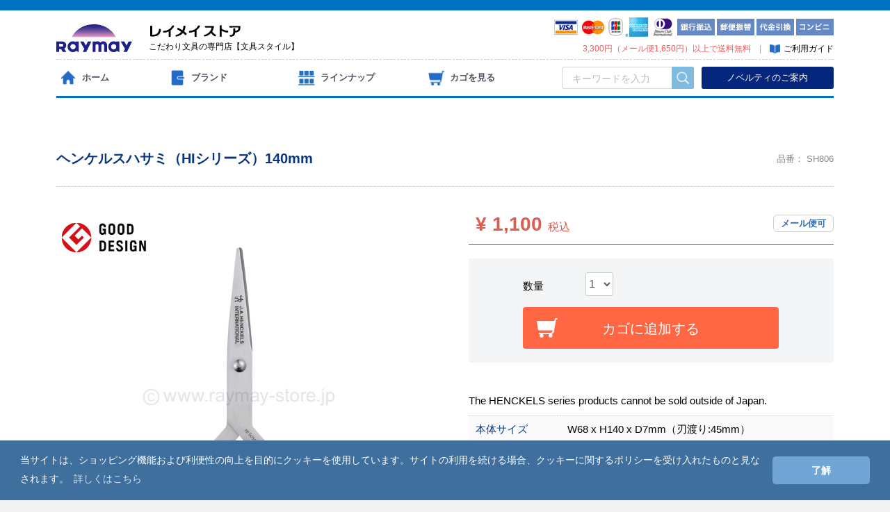

--- FILE ---
content_type: text/html; charset=UTF-8
request_url: https://www.raymay-store.jp/products/detail/614
body_size: 33459
content:
<!doctype html>
<html lang="ja">
<head>
<meta charset="utf-8">
<meta http-equiv="X-UA-Compatible" content="IE=edge">
<title>ヘンケルスハサミ（HIシリーズ）140mm / レイメイストア / 株式会社レイメイ藤井</title>
 <link rel=”canonical” href=”https://www.raymay-store.jp/item/SH806” />
<meta name="viewport" content="width=device-width, initial-scale=1">

<!-- Google Tag Manager -->
<script>(function(w,d,s,l,i){w[l]=w[l]||[];w[l].push({'gtm.start':
new Date().getTime(),event:'gtm.js'});var f=d.getElementsByTagName(s)[0],
j=d.createElement(s),dl=l!='dataLayer'?'&l='+l:'';j.async=true;j.src=
'https://www.googletagmanager.com/gtm.js?id='+i+dl;f.parentNode.insertBefore(j,f);
})(window,document,'script','dataLayer','GTM-PKNSRBN');</script>
<!-- End Google Tag Manager -->

<link rel="icon" href="/template/raymaystore/favicon.ico">

<link rel="preload" href="/template/raymaystore/css/bootstrap.custom.min.css" as="style">
<link rel="stylesheet" href="/template/raymaystore/css/bootstrap.min.css">

<link rel="stylesheet" href="/template/raymaystore/css/style.css?v=3.0.17&t=202305241500">
<!--<link rel="stylesheet" href="/template/raymaystore/css/slick.css?v=3.0.17&t=201902062000">-->
<link rel="stylesheet" href="/template/raymaystore/css/default.css?v=3.0.17&t=201902062000">

<link rel="stylesheet" href="/template/raymaystore/css/raymay.css?t=202310201742">
<link rel="stylesheet" href="/template/raymaystore/js/cookieconsent/cookieconsent.min.css">
<!-- for original theme CSS -->
<link rel="stylesheet" href="/template/raymaystore/css/raymay_detail.css?t=202304211640">
<style type="text/css">
.searchBox-wrapper { display: none !important;}
</style>

<script src="/template/raymaystore/js/vendor/jquery-1.11.3.min.js?v=3.0.17"></script>


</head>
<body id="page_product_detail" class="product_page">

<!-- Google Tag Manager (noscript) -->
<noscript><iframe src="https://www.googletagmanager.com/ns.html?id=GTM-PKNSRBN"
height="0" width="0" style="display:none;visibility:hidden"></iframe></noscript>
<!-- End Google Tag Manager (noscript) -->

<div id="pagetop"><img src="/template/raymaystore/img/common/page_top.png" alt="ページトップ"></div>
<div id="wrapper">

<!--　ヘッダー　-->
<header id="header">
<div class="container-fluid inner">

<div class="header_area">
<!-- ロゴ -->
<div class="logo">
<a href="https://www.raymay-store.jp/"><img src="/template/raymaystore/img/common/site_logo.png"></a></div>
<!-- キャッチ -->
<div class="catch">
<img src="/template/raymaystore/img/common/site_title.png">
<h1>こだわり文具の専門店【文具スタイル】</h1></div>
<!-- 支払いアイコン -->
<div class="payicon">
<img src="/template/raymaystore/img/common/payicon.gif"></div>
<!-- ガイド -->
<div class="guide-area">
<p><span class="caution">3,300円（メール便1,650円）以上で送料無料</span>　<span style="color: #aaa;">|</span>　<a href="https://www.raymay-store.jp/help/guide"><span class="guide">ご利用ガイド</span></a></p></div>
</div>

<div id="nav_area" class="header_bottom_area clearfix">

<!-- ▼メニュー関係 -->

                                    <!-- ▼カゴの中 -->
                        

<div class="nav-novelty away479" style="display:none">
<!--<p>3,240円以上お買い上げで送料無料 ／ <a href="https://www.raymay-store.jp/info/novelty">企業のお客様へ</a></p>-->
<a href="https://www.raymay-store.jp/products/list?category_id=66&disp_number=40&orderby=3">ノベルティのご案内</a>
</div>
                <!-- ▲カゴの中 -->
    <!-- ▼商品検索 -->
                        
<!--　ノベルティ　-->
<div class="nav-novelty away479">
<!--<p>3,240円以上お買い上げで送料無料 ／ <a href="https://www.raymay-store.jp/info/novelty">企業のお客様へ</a></p>-->
<a href="https://www.raymay-store.jp/products/list?category_id=66&disp_number=40&orderby=3">ノベルティのご案内</a>
</div>
<!--　商品検索　-->
    <div id="search" class="search away479">
        <form method="get" id="searchform_pc" action="/products/list">
            <div class="search_inner">
                <div class="input_search clearfix">
                    <!-- <input type="search" id="name" name="name" maxlength="50" placeholder="キーワードを入力" class="form-control" /> -->
					<input type="search" name="name" maxlength="50" placeholder="キーワードを入力" class="form-control" />
                    <button type="submit" class="bt_search"><img src="/template/raymaystore/img/common/nav_icon_search.png" alt="検索"></button>
                </div>
            </div>
            <div class="extra-form">
                                                                                                    </div>
        </form>
    </div>
                <!-- ▲商品検索 -->
    <!-- ▼カテゴリ -->
                        
<nav class="panel-group clearfix" id="accordion">

<ul class="main-menu clearfix">
<li class="nav-home"><a href="https://www.raymay-store.jp/"><span>ホーム</span></a></li>
<li class="nav-logo appear479"><a href="https://www.raymay-store.jp/"><span>ホーム</span></a></li>
<li class="nav-brand"><a href="https://www.raymay-store.jp/info/brand"><span>ブランド</span></a></li>
<li class="nav-category"><a href="https://www.raymay-store.jp/info/lineup"><span>ラインナップ</span></a></li>
<li class="nav-cart">
    <form action="https://store.raymay-store.jp/cgi-bin/basket/basket.cgi" method="post" name="ShowCart">
	<input type="hidden" name="Referer" value="raymay-store.jp">
	<input type="hidden" name="ShopRoot" value="https://www.raymay-store.jp/">
	<button type="submit" id="cart" ><span>カゴを見る</span><div id="basket_count" class="badge badge-basket">0</div></button>
    </form>
		<form action="https://store.raymay-store.jp/cgi-bin/basket/basketinfo.cgi" method="post" name="CartInfo">
	<input type="hidden" name="Referer" value="raymay-store.jp">
	<input type="hidden" name="ShopRoot" value="https://www.raymay-store.jp/">
    </form>
	<script src="/template/raymaystore/js/basketinfo.min.js?t=201911182000" defer></script>
	</li>
<li class="nav-variety icon-close appear479"><a data-toggle="collapse" data-parent="#accordion" href="#global-variety"><span>メニュー</span></a></li>
</ul>
<!-------->
<div class="panel">
<div id="global-variety" class="panel-inner panel-collapse collapse">
<div class="menu-header clearfix" style="display:none">
<div class="menu-title">メニュー</div>
<div class="menu-close">
<a data-toggle="collapse" data-parent="#accordion" href="#global-variety"><span>閉じる</span></a></div>
</div>

<div class="caution message-area">
<span class="caution">3,300円（メール便1,650円）以上で送料無料</span>
</div>

<!--　商品検索　-->
<div id="search" class="search">
<form method="get" id="searchform_sp" action="/products/list">
<div class="search_inner">
<div class="input_search clearfix">
<input type="search" name="name" maxlength="50" placeholder="キーワードを入力" class="form-control" />
<button type="submit" class="bt_search"><img src="/template/raymaystore/img/common/nav_icon_search.png" alt="検索"></button>
</div>
</div>
<div class="extra-form"></div>
</form>
</div>
<div class="btn-normal">
<a href="https://www.raymay-store.jp/products/list?category_id=66&disp_number=40&orderby=3">ノベルティのご案内</a></div>
<div class="btn-normal">
<a href="https://www.raymay-store.jp/help/guide"><span>ご利用ガイド</span></a></div>
</div>
</div>
<!-------->
</nav>


                <!-- ▲カテゴリ -->

                
</div><!-- end home_bottom_area -->

</div>
</header>

    <div id="contents" class="theme_main_only">

        <div id="contents_top">
                                                            <!-- ▼新着情報 -->
                        <!-- displayで表示/非表示切替 -->
<div class="news_contents" style="display:none">
<!-- ここから -->

<div class="container-fluid inner">
<aside class="box clearfix">
<h2>【年末年始休業のご案内】</h2>
<span class="caution">■休業期間：2025/12/27〜2026/1/4</span><br>
<!--年内発送の最終受付は、12/25午前11時決済完了分まで（名入れ・ラッピングは終了）となります。ご注文はお早めにどうぞ。-->
<!--年内発送の受付は終了致しました。<br>休業期間中のご注文は、1/5受付後ご注文順に順次発送となります。お待たせして申し訳ございませんが、あらかじめご了承ください。-->
休業期間中のお問い合わせ・ご注文は1/5受付後ご注文順に順次発送となります。休業明けは大変混雑致しますので、ご注文はお早めにどうぞ。
</aside>
</div>

<!-- ここまで -->
</div>
                <!-- ▲新着情報 -->

                                                </div>

        <div class="container-fluid inner">
                                    
            <div id="main">
                                                
                <div id="main_middle">
                        


    <!-- ▼item_detail▼ -->
    <div id="item_detail">
	
	<div class="item-header clearfix">
	
	<div class="item-name clearfix">
	<!--　商品名　-->
	<h3 id="detail_description_box__name">ヘンケルスハサミ（HIシリーズ）140mm</h3>
	
	<!--▼商品コード-->
	<p id="detail_description_box__item_range_code" class="item_code">品番： <span id="item_code_default">
	SH806
		</span> </p>
	<!--▲商品コード-->
    </div>

</div>

<!--　左　-->
<div id="detail_wrap" class="detail-row clearfix">

				
            <!--★画像★-->
            <div id="item_photo_area">
                <div id="detail_image_box__slides" class="slides">
                    																															<div id="detail_image_box__item--1"><div><img src="/upload/save_image/items/SH806/img01.jpg"/></div></div>
												    																													    										
					<!-- movie DCT -->
															
				                                    </div>
				
		<script>
var slide_path = "/upload/save_image/";
var slide_list = [
["detail_image_box__item--2","items/SH806/img02.jpg"],
[]];
</script>
</div>


<!--　右　-->
<section id="item_detail_area">

		
               
		<div id="detail_description_box__body" class="item_detail">			
	
  <!--★通常価格★-->
  <div class="item-price-area clearfix">
					<div class="item-price">
                                        <!--★販売価格★-->
                    <p id="detail_description_box__sale_price" class="sale_price text-primary"> <span class="price02_default">¥ 1,100</span> <span class="small">税込</span></p>
                    </div>

<!--　DCTサービスアイコン　-->			
<ul class="item-service-mini clearfix">
<li class="mail-ok">メール便可</li></ul>
 </div>

<!--　DCTサービスアイコン　-->			
<ul class="item-service clearfix">
</ul>	
 

<!-- DCT バスケット -->
<div class="btn-area">
<form action="https://store.raymay-store.jp/cgi-bin/basket/basket.cgi" method="post" class="form-inline form-group-sm" id="form1" name="form1">
<input type="hidden" name="Action" value="Detail">
<input type="hidden" name="Referer" value="raymay-store.jp">
<input type="hidden" name="ShopRoot" value="https://www.raymay-store.jp/">
<input type="hidden" name="ItemID" value="SH806">
<input type="hidden" name="MakerItemID" value="1000241">
<input type="hidden" name="Ajax" value="">
<input type="hidden" name="NameService" value="0">

<!-- 在庫あり -->
<dl class="dctitems clearfix">

<!-- カラー選択 -->

<!-- 数量 -->
<dt>数量</dt>
<dd>
<select name="Num" class="form-control">
<option value="1" selected>1</option>
<option value="2">2</option>
<option value="3">3</option>
<option value="4">4</option>
<option value="5">5</option>
<option value="6">6</option>
<option value="7">7</option>
<option value="8">8</option>
<option value="9">9</option>
<option value="10">10</option>
<option value="20">20</option>
<option value="30">30</option>
<option value="40">40</option>
<option value="50">50</option>
</select>
</dd>

<!-- ラッピング -->


<!-- Davinciキャンペーンプレゼント -->

</dl>

<!-- Ajaxバスケット -->
<button type="button" id="cart_ajax" class="btn-decision icon-cart btn-block prevention-btn prevention-mask" data-loading-text="<i class='fa fa-spinner fa-spin '></i>処理中・・・" >カゴに追加する</button>



</form>
</div>

 		

<!--★商品説明★-->
<div id="detail_not_stock_box__description_detail" class="item_comment"><p class="msg-en ja"><br>The HENCKELS series products cannot be sold outside of Japan.</p>

<!--081714238801e747--><table width="100%" border="0" cellpadding="0" cellspacing="0" class="table-spec">
<tr class="cell-color"><th>本体サイズ</th><td>W68 x H140 x D7mm（刃渡り:45mm）</td></tr>
<tr>
<th>包装サイズ</th>
<td>W80 x H170 x D11mm<br>
  （ブリスターパック）</td>
</tr>
<tr class="cell-color">
<th>本体重量</th>
<td>47g（包装資材含む）</td>
</tr>
<tr>
<th>素材</th>
<td>
リング：エラストマー樹脂<br>
ブレード：刃物用特殊ステンレス鋼
</td>
</tr>
</table>

<div class="btn-normal"><a href="http://www.raymay.co.jp/homestationery/contents/scissors/henckels/lineup.html" target="_blank">商品の詳細はこちら</a> </div></div>


<!-- ▼関連カテゴリ▼ -->
                    <div id="relative_category_box" class="relative_cat">
                        <p>関連カテゴリ</p>
                          						  						  						                           						  						                          <ol id="relative_category_box__relative_category--614_2">
                                                        <li><a id="relative_category_box__relative_category--614_2_3" href="https://www.raymay-store.jp/products/list?category_id=3">ライフスタイル</a></li>
                                                        <li><a id="relative_category_box__relative_category--614_2_12" href="https://www.raymay-store.jp/products/list?category_id=12">ホーム＆オフィス</a></li>
                                                    </ol>
						                        						  						  						                           						  						                          <ol id="relative_category_box__relative_category--614_4">
                                                        <li><a id="relative_category_box__relative_category--614_4_14" href="https://www.raymay-store.jp/products/list?category_id=14">商品カテゴリー</a></li>
                                                        <li><a id="relative_category_box__relative_category--614_4_45" href="https://www.raymay-store.jp/products/list?category_id=45">ハサミ</a></li>
                                                    </ol>
						                        						  						                          <ol id="relative_category_box__relative_category--614_5">
                                                        <li><a id="relative_category_box__relative_category--614_5_3" href="https://www.raymay-store.jp/products/list?category_id=3">ライフスタイル</a></li>
                                                        <li><a id="relative_category_box__relative_category--614_5_13" href="https://www.raymay-store.jp/products/list?category_id=13">スクール＆キャンパス</a></li>
                                                    </ol>
						                        						  						                          <ol id="relative_category_box__relative_category--614_6">
                                                        <li><a id="relative_category_box__relative_category--614_6_48" href="https://www.raymay-store.jp/products/list?category_id=48">各賞受賞商品</a></li>
                                                    </ol>
						                                            </div>
                    <!-- ▲関連カテゴリ▲ -->
					
 </div>
 
</section>
</div>
<!--詳細ここまで-->
    


<!-- 関連商品 1.0.0 -->
<style type="text/css">
h2 {display:block;}
</style>
<!--# related-product-plugin-tag #--><div id="related_product_area" class="row">
    <div class="col-sm-12">
        <h2 class="heading03">関連商品</h2>
        <div class="related_product_carousel">
                            <div class="product_item">
                    <a href="https://www.raymay-store.jp/products/detail/615">
                        <div class="item_photo">
                            <img src="/upload/save_image/items/SH106/img01.jpg">
                        </div>
                        <dl>
                            <dt class="item_name">ヘンケルスハサミ（HIシリーズ）160mm</dt>
                            <dd class="item_price">
                                                                    ¥ 1,320
                                                            </dd>
                            <dd class="item_comment"></dd>
                        </dl>
                    </a>
                </div>
                            <div class="product_item">
                    <a href="https://www.raymay-store.jp/products/detail/617">
                        <div class="item_photo">
                            <img src="/upload/save_image/items/SH804/img01.jpg">
                        </div>
                        <dl>
                            <dt class="item_name">ヘンケルスハサミ（Cool Cut シリーズ）180mm</dt>
                            <dd class="item_price">
                                                                                                            ¥ 1,100
                                                                                                </dd>
                            <dd class="item_comment"></dd>
                        </dl>
                    </a>
                </div>
                    </div>
    </div>
</div>

<script src="/template/raymaystore/../../plugin/relatedproduct/assets/js/related_product_plugin.js"></script>
<link rel="stylesheet" href="/template/raymaystore/../../plugin/relatedproduct/assets/css/related_product_plugin.css">



    </div>
    <!-- ▲item_detail▲ -->
	
                </div>

                                                            </div>

                                    
                                    
        </div>


        <footer id="footer">
                                                            <!-- ▼フッター -->
            <!--　ショップインフォ　-->
<article class="shopinfo">
<div class="container-fluid inner">

<div class="row clearfix">
<div class="col-sm-6">

<h4 class="open">営業のご案内</h4>
<ul>
<li>営業時間：<span class="point">午前9時〜午後4時</span></li>
<li>定休日　：<span class="point">土、日、祝日</span></li>
</ul>
<p>※年末年始、夏季などの長期休業の際には、その都度ご案内させていただきます。</p>

<h4 class="order">ご注文・お問い合わせ</h4>
<dl>
<dt>お電話によるお問い合わせ</dt>
<dd>
上記営業時間内のみの対応となります。<br>
販売窓口：0294-54-1522（有限会社ドリームズ・カム・トゥルー）
</dd>
<dt>メールによるお問い合わせ、およびご注文</dt>
<dd>
24時間受け付けておりますが、対応は上記の営業時間内となります。ご注文確認メールは翌営業日までにお送り致します。<br>
<span class="arrow-org"><a href="https://www.raymay-store.jp/contact">メールによるお問い合わせはこちら</a></span>
</dd>
</dl>

<h4 class="cost"><a href="https://www.raymay-store.jp/help/guide">配送方法について</a></h4>
<p>
配送方法として、宅配便、メール便をご利用いただけます。</p>

<h4 class="pay"><a href="https://www.raymay-store.jp/help/guide">お支払いについて</a></h4>
<p>
代金のお支払いは、クレジットカード、銀行振込、郵便振替、代金引換、コンビニ決済をご利用いただけます。</p>
<div style="margin-left: 40px;"><img src="/template/raymaystore/img/common/pay_icon.gif" alt="支払いアイコン"></div>

</div>

<div class="col-sm-6">
<h4 class="delivery"><a href="https://www.raymay-store.jp/help/guide">納期について</a></h4>

<dl>
<dt>通常商品</dt>
<dd>
<span class="point">入金確認日の翌日から２営業日以内の発送</span>（木、金曜日のご注文は翌週の発送）となります。<br>
<br>※Xmas、年末年始等の繁忙期、長期休業明けは3〜5営業日の発送となる場合がございます。</dd>
<dt>名入れご指定の商品</dt>
<dd>
上記納期に加え、お届けまで<span class="point">3〜5営業日</span>ほどお時間をいただきます。</dd>
<dt>ラッピングご指定の商品</dt>
<dd>
上記納期に加え、お届けまで<span class="point">1〜2営業日</span>ほどお時間をいただきます。</dd>
</dl>

<h4 class="company">運営企業</h4>
<dl>
<dt>●株式会社レイメイ藤井 東京本社<br>（製造・レイメイストア以外での購入品、製品問い合わせ窓口）</dt>
<dd>
〒135-8301　東京都江東区森下1-2-9<br>
TEL（お客様相談室） : 0120-680131<!--03-3632-1081　FAX : 03-3632-1086--></dd>
</dl>
<dl>
<dt>●有限会社ドリームズ・カム・トゥルー<br>（レイメイストア販売専用窓口）</dt>
<dd>
〒319-1221　茨城県日立市大みか町3-21-12<br>
TEL : 0294-54-1522　FAX : 0294-54-1801<br>
適格請求書発行事業者 登録番号：T9050002031039</dd>
</dl>

<br>
<p>
<a href="http://ACIR.jp/" target="_blank"><img src="/template/raymaystore/img/common/icon_license.jpg" alt="ネットショップ実務士 L1" class="pull-right"></a>当店には、ネットショップ能力認定機構が認定する「ネットショップ実務士 L1」を取得したスタッフが在籍しております。</p>

<div id="shop_rs"><p>姉妹店<br><a href="https://www.refill-style.com" target="_blank">システム手帳＊快適生活リフィルスタイル</a></p></div>
</div>

</div>
</div>
</article>

<article class="shopinfo-link">
<div class="container-fluid inner">

<p>
<a href="https://www.raymay-store.jp/help/guide">送料・お支払い方法についての<span>詳細はご利用ガイドへ</span></a></p>

</div>
</article>




<!--　フッター　-->
<article class="footer">
<div class="container-fluid inner">

<div class="row clearfix">

<div class="col-sm-6">
<ul class="clearfix">
<li><a href="https://www.raymay-store.jp/">ホーム</a></li>
<!--<li><a href="https://www.raymay-store.jp/info/movie-menu">動画でチェック</a></li>-->
<li><a href="https://www.raymay-store.jp/help/guide">ご利用ガイド</a></li>
<li><a href="https://www.raymay-store.jp/contact">お問い合わせ</a></li>
<li><a href="https://www.raymay-store.jp/help/about">当サイトについて</a></li>
<li><a href="https://www.raymay-store.jp/help/privacy">プライバシーポリシー</a></li>
<li><a href="https://www.raymay-store.jp/help/tradelaw">特定商取引法に基づく表記</a></li>
</ul>
</div>

<div class="col-sm-6">

<div class="footer_logo_area">
<p class="logo"><a href="https://www.raymay-store.jp/"><img src="/template/raymaystore/img/common/site_logo.png"></a></p>
<p class="copyright">
<small>こだわり文具の専門店【文具スタイル】レイメイストア<br>copyright (c) Raymay Store all rights reserved.</small>
</p>
</div>

<div class="banner-area clearfix">
<ul class="icon-sns">
<li>
<a href="https://twitter.com/Raymay_st" target="_blank">
<img src="/template/raymaystore/img/common/nav_twitter.png" alt="twitter"/></a></li>
<li>
<a href="https://www.instagram.com/raymay_bungu/" target="_blank">
<img src="/template/raymaystore/img/common/nav_instagram.png" alt="instagram"/></a></li>
<li>
<a href="http://www.facebook.com/pages/レイメイ藤井/459783940751350" target="_blank">
<img src="/template/raymaystore/img/common/nav_facebook.png" alt="facebook"/></a></li>
<li>
<a href="https://www.raymay-store.jp/info/movie-menu">
<img src="/template/raymaystore/img/common/nav_youtube.png" alt="動画コーナー"/></a></li>
</ul>
</div>

</div>


</div>
</article>

<style type="text/css">
.clearfix {clear: none;}
</style>
        <!-- ▲フッター -->

                                        
        </footer>

    </div>

    <div id="drawer" class="drawer sp">
    </div>

</div>

<div class="overlay"></div>

<script src="/template/raymaystore/js/vendor/bootstrap.min.js?v=3.0.17"></script>
<script src="/template/raymaystore/js/vendor/slick.min.js?v=3.0.17"></script>
<script src="/template/raymaystore/js/function.js?v=3.0.17"></script>
<script src="/template/raymaystore/js/eccube.js?v=3.0.17"></script>
<script src="/template/raymaystore/js/scroll.js" defer></script>
<script src="/template/raymaystore/js/protect.js" defer></script>
<script src="/template/raymaystore/js/picturefill.min.js" defer></script>
<script src="/template/raymaystore/js/cookieconsent/cookieconsent.min.js"></script>
<script type="text/javascript">
const browserLang = (window.navigator.languages && window.navigator.languages[0]) || window.navigator.language;
</script>

<script src="/plugin/ImgExpansion/js/zoomsl-3.0.min.js"></script>
<script>
    var size = $(window).width();
    $(window).resize(function() {
        size = $(window).width();
    });

    $(window).bind('load', function() {
        zoomer();
    });

    $(window).resize(function() {
        zoomer();
    });

    function zoomer() {
        setTimeout(function () {
            $('.magnifier').remove();
            $('.cursorshade').remove();
            $('.statusdiv').remove();
            $('.tracker').remove();

            if (768 > size) {
                return false;
            }

            $("[id^=detail_image_box__item] img").imagezoomsl({
                zoomrange: [3, 10],
                zoomstart: 3,
                magnifiereffectanimate: 'fadeIn',
                magnifierborder: '0'
            });

        }, 30);
    }
</script>

<link rel="stylesheet" href="/template/raymaystore/css/slick.css">
<link rel="stylesheet" href="/template/raymaystore/js/toaster/toastr.min.css">
<link rel="stylesheet" href="/template/raymaystore/css/default_dots.css">
<link rel="stylesheet" href="/template/raymaystore/css/raymay_modal.css?t=202009231615">


	
<!-- Ajaxバスケット -->
<script type="text/javascript" src="/template/raymaystore/js/vendor/bootstrap.custom.min.js" ></script>
<script type="text/javascript" src="/template/raymaystore/js/toaster/toastr.min.js" ></script>
<script type="text/javascript" src="/template/raymaystore/basket/js/base.js" ></script>
<script type="text/javascript" src="/template/raymaystore/js/ajax_basket_detail.min.js?t=202310201304" ></script>

<!-- モーダル・ダイアログ -->
<div class="modal fade" id="nameModal" tabindex="-1" role="dialog" aria-labelledby="modal" aria-hidden="true">
    <div class="modal-dialog modal-dialog-centered" role="document">
        <div class="modal-content">
            <div class="modal-header">
                <h5 class="modal-title" id="demoModalTitle">この商品には名入れができます</h5>
                <button type="button" class="close" data-dismiss="modal" aria-label="Close">
                    <span aria-hidden="true">&times;</span>
                </button>
            </div>
            <div class="modal-body">
			<div class="btn-area-name">
			<div class="dctitems">
                <button type="button" id="cart_name_no" class="btn-decision icon-cart btn-block prevention-btn prevention-mask" data-loading-text="<i class='fa fa-spinner fa-spin '></i>処理中・・・">名入れ無しで追加</button>
				<button type="button" id="cart_name_yes" class="btn-decision icon-cart btn-block prevention-btn prevention-mask">名入れ指定画面へ</button>
			</div>
			</div>
            </div>
            <!--<div class="modal-footer">
                <button type="button" class="btn btn-default" data-dismiss="modal">閉じる</button>
            </div>-->
        </div>
    </div>
</div>

<!-- カゴへ追加後モーダル -->
<div class="modal fade" id="basketDoneModal" tabindex="-1" role="dialog" aria-labelledby="modal" aria-hidden="true">
    	<div class="modal-dialog modal-dialog-centered" role="document">
        <div class="modal-content">
        <div class="modal-header">
        <h5 class="modal-title" id="basketDoneTitle"></h5>
        <button type="button" class="close" data-dismiss="modal" aria-label="Close">
        <span aria-hidden="true">&times;</span>
        </button>
        </div>
        <div class="modal-body">
			<p class="modal-basketMsg" id="basketDoneCouponMsg"></p>
            <div class="btn-area-name">
			<div class="dctitems">
			<button type="button" id="open_cart" class="btn-decision btn-decision-popup icon-cart btn-block prevention-btn prevention-mask" data-loading-text="<i class='fa fa-spinner fa-spin '></i>処理中・・・">カゴへ進む</button>
			</div>
			</div>
        </div>
        </div>
    	</div>
</div>


<!-- モーダル動画再生 -->
<!--<script type="text/javascript" src="/template/raymaystore/js/modalmovie.min.js?t=202008071640" ></script>-->

<!-- Modal -->
<div class="modal fade" id="modalMovie" tabindex="-1" role="dialog" aria-labelledby="myModalLabel" aria-hidden="true">
  <div class="modal-dialog modal-dialog-centered modal-lg">
    <div class="modal-content">
      <div class="modal-header">
        <button type="button" class="close" data-dismiss="modal" aria-label="Close"><span aria-hidden="true">&times;</span></button>
        <h4 class="modal-title" id="myModalLabel">ヘンケルスハサミ（HIシリーズ）140mm</h4>
      </div>
      <div class="modal-body">
    <div><iframe id="modalMovie_embed" src="" frameborder="0" allowfullscreen></iframe></div>
      </div>
    </div>
  </div>
</div>


<script>
$(function(){

    $('.slides').slick({
        dots: true,
        arrows: false,
        speed: 0,
        customPaging: function(slider, i) {
		var addclass = ( $(slider.$slides[i]).attr('class').indexOf( 'movie_owner' )!== -1 )? 'movie_thumb' : '';
            return '<button class="thumbnail '+addclass+'">' + $(slider.$slides[i]).find('div').prop('outerHTML') + '</button>';
        }
    });
	
	var setItemImages = function(){
	
    	var count = slide_list.length;
		for( var i=0 ; i<count-1 ; i++ ) {
			var slide = slide_list[i];
			var item = '';
			if ( slide[0].indexOf('detail_image_') != -1) {
				item = '<div id="'+slide[0]+'"><div><img src="'+slide_path+slide[1]+'"/></div></div>';
			}
			else if ( slide[0].indexOf('detail_movie_') != -1) {
				item = '<div id="'+slide[0]+'" class="movie_owner"><div><img src="'+slide_path+slide[1]+'"/><img src="'+slide_path+'movie_mask.png" class="movie_mask"/></div></div>';
			}
			$('.slides').slick('slickAdd', item);
		}
	
		$('#modalMovie').on('hidden.bs.modal', function() {
					var $this = $(this).find('iframe'),
					tempSrc = $this.attr('src');
					$this.attr('src', "");
					$this.attr('src', tempSrc);
		 });

		$("[id^=detail_movie_item]").click(function() {
					var id = $(this).attr('id');
					var movieName = id.split('--');
					$('#modalMovie_embed').attr('src', 'https://www.youtube.com/embed/'+movieName[1]+'?modestbranding=1&rel=0&showinfo=0');

					$('#modalMovie').modal();
		});
		
		if (typeof zoomer == 'function') zoomer();
  	} 
  	setTimeout(setItemImages, 200);
	


	<!-- DCT Basket Javascript -->
	adjust_basket_button( $('select[name=ItemID]') );
	
	$('select[name=ItemID]').change(function() {		
		adjust_basket_button( $(this) );
	});

	function search_button( obj ) {
		var objbtn = null;
		var objform = obj.parents('form');
		if( objform ) objbtn = objform.find('button');
	
		return objbtn;
	}
	
	function adjust_basket_button(  obj ) {
	
		if( !obj ) return;
		
		var objbtn = search_button( obj );
		if( !objbtn ) return;
		
		var val = obj.val();
		if ( val == "-1" ) {
			// 欠品中
			objbtn.attr("disabled", "disabled");
		} else if( val == "0" ) {
			// お選び下さい
			objbtn.attr("disabled", "disabled");
		} else {
			// 在庫有り
			objbtn.removeAttr("disabled");
		}
	}


});
</script>


<script type="text/javascript">
window.addEventListener("load", function(){
	window.cookieconsent.initialise({
  	"palette":{"popup": {"background": "#3f6f9c"},"button": {"background": "#70a5d6","text": "#ffffff"}},
  	"theme": "classic",
  	"content": {
    	"message": "当サイトは、ショッピング機能および利便性の向上を目的にクッキーを使用しています。サイトの利用を続ける場合、クッキーに関するポリシーを受け入れたものと見なされます。",
    	"dismiss": "了解",
    	"link": "詳しくはこちら",
    	"href": "https://www.raymay-store.jp/help/privacy"
  	}
	})
});
if( browserLang!='ja') $(".msg-en").removeClass('ja');
</script>

<!-- WorldShopping Checkout -->
<script type="text/javascript" charset="UTF-8" async="true" src="https://checkout-api.worldshopping.jp/v1/script?token=raymay-store_jp"></script>
<!-- End WorldShopping Checkout -->
</body>
</html>


--- FILE ---
content_type: text/css
request_url: https://www.raymay-store.jp/template/raymaystore/css/default.css?v=3.0.17&t=201902062000
body_size: 5498
content:
@charset "utf-8";

/* --------------------------------
	Theme CSS for EC-CUBE 3
-------------------------------- */

.slick-prev:before,
.slick-next:before {color: black;}

.thumbnail,
.img-thumbnail {
	-webkit-box-shadow: 0 0 0 rgba(0, 0, 0, 0);
	box-shadow: 0 0 0 rgba(0, 0, 0, 0);
	
	-webkit-border-radius: 0;
	-moz-border-radius: 0;
	border-radius: 0;
	}
.thumbnail {margin: 0;}


/* Slider */
.slick-loading .slick-list {
    background: #fff url('ajax-loader.gif') center center no-repeat;
}


/* Arrow */

.slick_prev,
.slick_next {
	font-size: 18px;
	font-size: 1rem;
	width: 40px; height: 40px;
	line-height: 40px;
    }

.slick-prev,
.slick-next {
	color: rgba(0,0,0,0) !important;
	}
.slick-prev {background-image: url(../campaign/images/carousel_control_left.png);}
.slick-next {background-image: url(../campaign/images/carousel_control_right.png);}

/*****　サムネール7つ　*****/

.slick-dots {
    padding: 0;
    margin: 0;
    /*border: solid 1px;*/
    }
.slick-dots li  {
	width: 13.428% !important;
	margin: 0 1% 0 0 !important;
    padding: 0;
    border: none!important;
	}
.slick-dots li:last-child  {margin: 0 0 0 0 !important;}


/* Dots */

/*.slick-slider {
	width: 980px;
	margin: auto;
	}*/

.slick-dots {
   /* position: absolute;
    bottom: -45px;
    display: block;
    width: 100%;
    padding: 0;
    list-style: none;
    text-align: center;*/
}
.slick-dots li {
   /*  position: relative;
    display: inline-block;
   width: 20px;
    height: 20px;
    margin: 0 5px;
    padding: 0;*/

    cursor: pointer;
}
.slick-dots li button {
    /*font-size: 0;
    line-height: 0;
    display: block;
    width: 20px;
    height: 20px;
    padding: 5px;
    cursor: pointer;
    color: transparent;
    border: 0;
    outline: none;
    background: transparent;*/
}
/*.slick-dots li button:hover,
.slick-dots li button:focus {
    outline: none;
}
.slick-dots li button:hover:before,
.slick-dots li button:focus:before {
    opacity: 1;
}
.slick-dots li button:before {
	content:" ";
    line-height: 20px;
    position: absolute;
    top: 0;
    left: 0;
    width: 12px;
    height: 12px;
    text-align: center;
    opacity: .25;
    background-color: black;
	border-radius: 50%;

}
.slick-dots li.slick-active button:before {
    opacity: .75;
    background-color: black;
}

.slick-dots li button.thumbnail img {
	width: 0; height: 0;
}

#item_photo_area .slick-slide {
	text-align: center;
}
#item_photo_area .slick-slide img {
	display: inline-block;
}*/

/* dct */
/*.slides > .slideItem  { display:none }
.slides > .active  { display:block }*/

/******************************
	Media Query
*******************************/

@media only screen and (max-width: 767px) {

	

}
@media only screen and (min-width: 768px) {



}

@media only screen and (min-width: 601px) {
	
	.slick-slider {
    margin-bottom: 0;
}
	#item_photo_area .slick-dots {
		margin: 0 -16px;
		position: relative;
		bottom: 0;
	}
	#item_photo_area .slick-dots::after {
		content: "";
		display: table;
		clear: both;
	}

	#item_photo_area .slick-dots li {
		width: 33.33333333%; height: auto;
		/*padding: 16px;*/
		margin: 0;
		float: left;
	}

	.slick-dots li button.thumbnail {
		width: 100%; height: auto;
		padding: 0;
	}
	.slick-dots li button.thumbnail img {
		width: 100%; height: auto;
		opacity: 0.8;
	}
	.slick-dots li button.thumbnail:hover img,
	.slick-dots li.slick-active button.thumbnail img {
		opacity: 1;
	}
	.slick-dots li button.thumbnail::before {
		display: none;
	}
	
	/*　スライド　サムネール　*/

#item_photo_area  ul.slick-dots {
	margin-left: 0;
	margin-top: 20px;
	}
#item_photo_area .slick-dots li {
	width: 16.8%;
	height: auto;
	padding: 0;
	margin: 0 4% 0 0;
	}
#item_photo_area .slick-dots li:nth-child(5n) {
	margin: 0;
	}
.slick-dots li button.thumbnail img {
	opacity: 1;
	}


/*****　サムネール　*****/

.slick-dots li  {
	/*width: 14.166% !important; */
	width: 13.428% !important;
	margin: 0 1% 0 0 !important;
	}
.slick-dots li:last-child  {
	margin: 0 0 0 0 !important;
	}


	}

@media only screen and (max-width: 600px) {

#item_photo_area {margin-bottom: 60px;}
		/* Dots */
.slick-slider {
    margin-bottom: 30px;
}

.slick-dots {
    position: absolute;
    bottom: -85px;
    display: block;
    width: 100%;
    padding: 0;
    list-style: none;
    text-align: center;
    }
.slick-dots li {
    position: relative;
    display: inline-block;
    width: 20px!important;
    height: 20px!important;
    margin: 0 5px!important;
    padding: 0;

    cursor: pointer;
}
.slick-dots li button {
    font-size: 0;
    line-height: 0;
    display: block;
    width: 20px;
    height: 20px;
    padding: 5px;
    cursor: pointer;
    color: transparent;
    border: 0;
    outline: none;
    background: transparent;
}
.slick-dots li button:hover,
.slick-dots li button:focus {
    outline: none;
}
.slick-dots li button:hover:before,
.slick-dots li button:focus:before {
    opacity: 1;
}
.slick-dots li button:before {
	content:" ";
    line-height: 20px;
    position: absolute;
    top: 0;
    left: 0;
    width: 12px;
    height: 12px;
    text-align: center;
    opacity: .25;
    background-color: black;
	border-radius: 50%;

}
.slick-dots li.slick-active button:before {
    opacity: .75;
    background-color: black;
}

.slick-dots li button.thumbnail img {
	width: 0; height: 0;
}

#item_photo_area .slick-slide {
	text-align: center;
}
#item_photo_area .slick-slide img {
	display: inline-block;
}
	
}





--- FILE ---
content_type: text/css
request_url: https://www.raymay-store.jp/plugin/relatedproduct/assets/css/related_product_plugin.css
body_size: 6113
content:
/*
 * This file is part of the Related Product plugin
 *
 * Copyright (C) 2016 LOCKON CO.,LTD. All Rights Reserved.
 *
 * For the full copyright and license information, please view the LICENSE
 * file that was distributed with this source code.
 */
#related_product_area {
    border-top: 1px solid #E8E8E8;
}
#related_product_area .related_product_carousel {
    margin-left: -8px;
    margin-right: -8px;
}
#related_product_area .related_product_carousel .product_item {
    padding: 0 8px;
}
#related_product_area .related_product_carousel .product_item .btn_circle {
    right: 16px;
}
#related_product_area .slick-prev,
#related_product_area .slick-next {
    border: 0 none;
    background: 0 none;
    padding: 0; margin: 0;
    text-shadow: none;
    box-shadow: none;

    position: absolute;
    font-size: 18px;
    font-size: 1.8rem;
    width: 36px; height: 36px;
    line-height: 36px;
    vertical-align: middle;
    top: -2em;
}

#related_product_area .angle-circle {
    display: inline-block;
    background: #bfbfbf;
    border-radius: 50%;
    width: 30px; height: 30px;
    margin-top: 3px;
}
#related_product_area .slick-prev .cb,
#related_product_area .slick-next .cb {
    fill: #fff;
    position: relative;
    top: -4px; right: -2px;
    font-size: 25px;
    font-size: 2.5rem;
}
#related_product_area .slick-prev .cb {
    left: -2px;
    -webkit-transform:rotate(-180deg);
    -ms-transform:rotate(-180deg);
    -o-transform:rotate(-180deg);
    transform:rotate(-180deg)
}

#related_product_area .slick-prev:hover,
#related_product_area .slick-next:hover {
    opacity: 0.8;
}

#related_product_area .slick-disabled {
    opacity: 0.4;
    cursor: default;
}
#related_product_area .slick-disabled:hover {
    opacity: 0.4;
}

#related_product_area .slick-next {
    right: 0;
}
#related_product_area .slick-prev {
    right: 40px;
    left: auto;
}
#related_product_area .item_name {
    overflow: hidden;
    text-overflow: ellipsis;
    white-space: nowrap;
}
#related_product_area .item_price + .item_comment {
    margin-top: 8px;
}

#related_product_area .item_comment { /* DCT */
    color:#666;
    font-size:14px;
}


/*****************/
/*****　DCT　*****/
/****************/

#related_product_area {
    border-top: 2px solid #ddd;
    position: relative;
    padding: 40px 0 0;
    margin: 40px 0 20px;
    }
#related_product_area h2.heading03 {
    font-size: 18px;
    color: #09357f;
    text-align: center;
    margin: 0 0 30px;
    }
#related_product_area .related_product_carousel .product_item a {padding: 0; /*background-color: #ccc;*/}
.related_product_carousel.slick-initialized.slick-slider{
    position: relative;
    padding-bottom: 60px;
   /* background-color: #eee;*/
    }
#related_product_area .slick-prev,
#related_product_area .slick-next {
    top: auto;
    bottom: 10px;
    width: 60px;
    height: 36px;
    line-height: 36px;
    background-size: 18px;
    background-repeat: no-repeat;
    background-position:  center;
    background-color: #92a3b7;
    border-radius: 4px;
    }
#related_product_area .slick-prev{
    left: calc(50% - 70px);
    background-image: url("../../../../template/raymaystore/img/common/arrow_white_l.png");
    }
#related_product_area .slick-next{
    right: calc(50% - 70px);
    background-image: url("../../../../template/raymaystore/img/common/arrow_white_r.png");
    }

#related_product_area .angle-circle {
    background: rgba(220,220,220,0);
    border-radius: 4px;
    width: 60px;
    height: 36px;
    margin-top: 0;
    }

#related_product_area dl {padding: 0 4px;}
#related_product_area .item_name {
    overflow: initial;
    white-space:initial;
    font-size: 14px;
    }
#related_product_area .item_price,
#related_product_area .item_comment {font-size: 13px;}
#related_product_area .item_price {margin-top: 12px;}


/***********************************************************************/


@media only screen and (min-width: 767px) {
    #related_product_area {
        border: 0 none;
    }
    #related_product_area .heading03 {
        border-top: 1px solid #E8E8E8;
        margin-top: 0;
        padding-top: 18px; /* DCT */
    }
    #related_product_area .related_product_carousel .product_item .btn_circle {
        right: 24px;
    }
    #related_product_area .related_product_carousel {
        margin-left: -16px;
        margin-right: -16px;
    }
    #related_product_area .related_product_carousel .product_item {
        padding: 0 16px;
    }
    #related_product_area .slick-next,
    #related_product_area .slick-prev {
        font-size: 37px;
        font-size: 3.7rem;
        top: -1.4em;
    }
    #related_product_area .slick-next {
        right: 14px;
    }
    #related_product_area .slick-prev {
        right: 74px;
    }

    #related_product_area .angle-circle {
        width: 35px; height: 35px;
        margin-top: 0;
    }
    #related_product_area .slick-prev .cb,
    #related_product_area .slick-next .cb {
        fill: #fff;
        position: relative;
        top: -4px; right: -2px;
        font-size: 25px;
        font-size: 2.5rem;
    }

    #related_product_area .item_comment { /* DCT */
        font-size:15px;
    }
    #related_product_area .heading03 { /* DCT */
        font-size:18px;
        line-height: 36px;
    }


/*****************/
/*****　DCT　*****/
/****************/

#related_product_area {
    border-top: 2px solid #ddd;
    padding: 40px 0 0;
    margin: 0px 0 40px;
    }
#related_product_area h2.heading03 {
    font-size: 22px;
    border: none;
    text-align: left;
    padding: 0;
    margin: 0 0 40px;
    }
    
.related_product_carousel.slick-initialized.slick-slider{padding-bottom: 70px;}
#related_product_area .slick-prev,
#related_product_area .slick-next {
    top: auto;
    width: 80px;
    }
#related_product_area .slick-prev{left: calc(50% - 100px);}
#related_product_area .slick-next{right: calc(50% - 100px);}

.item_photo img {
    width: 84%;
    display: block;
    margin: auto;
    }
#related_product_area dl {padding: 5px 15px 0;}
#related_product_area .item_price {margin-top: 15px;}

    
}


--- FILE ---
content_type: application/javascript
request_url: https://www.raymay-store.jp/plugin/relatedproduct/assets/js/related_product_plugin.js
body_size: 1227
content:
/*
 * This file is part of the Related Product plugin
 *
 * Copyright (C) 2016 LOCKON CO.,LTD. All Rights Reserved.
 *
 * For the full copyright and license information, please view the LICENSE
 * file that was distributed with this source code.
 */
$(function(){
    $('.related_product_carousel').slick({
        infinite: false,
        speed: 300,
        prevArrow:'<button type="button" class="slick-prev"><span class="angle-circle"><svg class="cb cb-angle-right"><use xlink:href="#cb-angle-right" /></svg></span></button>',
        nextArrow:'<button type="button" class="slick-next"><span class="angle-circle"><svg class="cb cb-angle-right"><use xlink:href="#cb-angle-right" /></svg></span></button>',
        slidesToShow: 4,   // 一画面に表示する関連商品の数
        slidesToScroll: 4, // スクロール時に移動する関連商品の数
        responsive: [
            {
                breakpoint: 768,
                settings: {
                    slidesToShow: 3,  // (スマホ画面)一画面に表示する関連商品の数
                    slidesToScroll: 3 // (スマホ画面)スクロール時に移動する関連商品の数
                }
            }
        ]
    });
});


--- FILE ---
content_type: application/javascript
request_url: https://www.raymay-store.jp/template/raymaystore/basket/js/base.js
body_size: 1311
content:
/* Raymaystore */

function checkCookie() {
	setCookie('CookieTest',true);
	var chk_val = getCookie('CookieTest');
	deleteCookie('CookieTest');
	return chk_val;
}

function setCookie(name,value) {
	str_cookie = escape(value);
	//document.cookie = name + "=" + str_cookie + "; SameSite=None; Secure;";
	document.cookie = name + "=" + str_cookie + ";";
}

function getCookie(name) {
	split_len = name.length + 1;
	ary_cookie = document.cookie.split("; ");
	str = "";
	for(i=0; ary_cookie[i]; i++){
		if (ary_cookie[i].substr(0,split_len) == name + "="){
			str = ary_cookie[i].substr(split_len,ary_cookie[i].length);
			break;
		}
	}
	return unescape(str);
}

function deleteCookie(name) {
	document.cookie = name + "=;" + " max-age=0";
}

function getURLParameter(key) {
	var str = location.search.split("?");
	if (str.length < 2) {
		return null;
	}
	
	var params = str[1].split("&");
	for (var i = 0; i < params.length; i++) {
		var keyVal = params[i].split("=");
		if (keyVal[0] == key && keyVal.length == 2) {
			return decodeURIComponent(keyVal[1]);
		}
	}
	return null;
}

function isSmartphone() {
	var agent = navigator.userAgent;
	if(agent.indexOf('Linux; U; Android ') == -1 &&
        agent.indexOf('iPhone; U') == -1 &&
        agent.indexOf('iPad; U') == -1){
    	return false;
	}
	
	return true;
}

--- FILE ---
content_type: application/javascript
request_url: https://www.raymay-store.jp/template/raymaystore/js/protect.js
body_size: 266
content:
$(function() {
	
	// コンテンツのコピー禁止
	document.onselectstart = function(){return false;};
	document.ondragstart = function(){return false;};

	// 画像の右クリック禁止
	$('img').on('contextmenu',function(e){
        	return false;
	});
});

--- FILE ---
content_type: application/javascript
request_url: https://www.raymay-store.jp/template/raymaystore/js/ajax_basket_detail.min.js?t=202310201304
body_size: 2661
content:
var waitingResponse=!1;
function ajax_submit(a,d){waitingResponse||$.ajax({url:a.attr("action"),type:a.attr("method"),data:a.serialize(),xhrFields:{withCredentials:!0},timeout:1E4,beforeSend:function(b,e){$("button[id^=cart]").each(function(){$(this).prop("disabled",!0)});d.button("loading");waitingResponse=!0},complete:function(b,e){$("button[id^=cart]").each(function(){$(this).prop("disabled",!1)});$("input[name=Ajax]").val("");d.button("reset");$("#nameModal").modal("hide");waitingResponse=!1},success:function(b,e,g){try{var c=
JSON.parse(b);"ok"==c.status?($("#basketDoneModal").length?($("#basketDoneTitle").html(c.msg),$("#basketDoneCouponMsg").html(c.basketMsg),$("#basketDoneModal").modal(),setTimeout(function(){$("#basketDoneModal").modal("hide")},4E3)):(toastr.options={positionClass:"toast-top-right",timeOut:"3000",closeButton:!0,progressBar:!1},toastr.info(c.msg+'<button type="button" id="open_cart" class="btn btn-default btn-block" style="margin-top:1em;">\u30ab\u30b4\u3092\u898b\u308b</button>',"\u30ec\u30a4\u30e1\u30a4\u30b9\u30c8\u30a2")),
$("#open_cart").click(function(f){$("form[name=ShowCart]").submit()}),$("#basket_count").text(c.count),$("#basket_count").css("display","inline")):(c.msg=c.msg.replace(/<br>/g,"\n"),toastr.options={closeButton:!0,positionClass:"toast-top-full-width",timeOut:"10000"},toastr.error(c.msg,"\u30ec\u30a4\u30e1\u30a4\u30b9\u30c8\u30a2"))}catch(f){alert("\u30a8\u30e9\u30fc\u304c\u767a\u751f\u3057\u307e\u3057\u305f\uff08"+f.message+"\uff09"),waitingResponse=!1}},error:function(b,e,g){waitingResponse=!1;$("form[name=ShowCart]").submit()}})}
$(function(){$("#cart_ajax").click(function(a){-1==window.navigator.userAgent.toLowerCase().indexOf("msie")&&$("input[name=Ajax]").val("1")});$("#cart_name_no").click(function(a){ajax_submit($("#form1"),$("#cart_name_no"))});$("#cart_name_yes").click(function(a){$("#nameModal").modal("hide");$("input[name=Ajax]").val("");$("#form1").submit()});$("#form1").submit(function(a){if(!checkCookie())return alert("\u3054\u6ce8\u6587\u3044\u305f\u3060\u304f\u306b\u306f\u3001\u30d6\u30e9\u30a6\u30b6\u306e\u8a2d\u5b9a\u3067\u30af\u30c3\u30ad\u30fc\uff08Cookie\uff09\u306e\u4f7f\u7528\u3092\u8a31\u53ef\u3057\u3066\u304f\u3060\u3055\u3044"),
a.preventDefault(),!1;"1"==$("input[name=Ajax]").val()&&(a.preventDefault(),"1"==$("input[name=NameService]").val()?($("button[id^=cart]").each(function(){$(this).prop("disabled",!1)}),$("#nameModal").modal()):ajax_submit($(this),$("#cart_ajax")))});"ja"==browserLang&&$('select[name="ItemID"] option').each(function(a,d){var b=$(d).text().split("("),e=$(d).text().split(")");b=1<e.length?b[0]+e[1]:b[0];$(d).text(b)})});